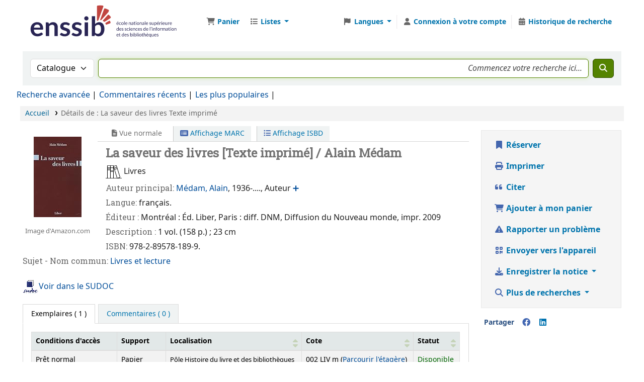

--- FILE ---
content_type: text/html; charset=UTF-8
request_url: https://cataloguebib.enssib.fr/bib/2588
body_size: 20990
content:














 





<!DOCTYPE html>
<!-- TEMPLATE FILE: opac-detail.tt -->









<html lang="fr-FR" class="no-js">
<head>

<title>Détails à propos de :  La  saveur des livres       &rsaquo; Bibliothèque de l'Enssib catalogue</title>
<link rel="canonical" href="https://cataloguebib.enssib.fr/bib/2588" />
<link type="text/css" href="/opac-tmpl/lib/emoji-picker/css/emoji_25.0501000.css" rel="stylesheet">

<link href="/opac-tmpl/lib/Chocolat/css/chocolat_25.0501000.css" rel="stylesheet" type="text/css">



<meta content="text/html ; charset=utf-8" http-equiv="Content-Type" />
<meta name="generator" content="Koha" />
<!-- leave this for stats -->
<meta name="viewport" content="width=device-width, initial-scale=1" />
<meta name="csrf-token" content="fbb60456099afdad450ec3bd67dc44e762707093,f12fdc9d01fcf5bfcbeece756437956f6fd8108d,1769106920" />


<link rel="shortcut icon" href="https://www.enssib.fr/sites/enssib.fr/files/ENSSIB-ShortLogo-RVB_0.png" type="image/x-icon" />
<link rel="apple-touch-icon" href="https://www.enssib.fr/sites/enssib.fr/files/ENSSIB-ShortLogo-RVB_0.png" type="image/x-icon" />

 
 
 


 <link type="text/css" rel="stylesheet" href="/opac-tmpl/bootstrap/css/opac_25.0501000.css">




 <link href="/opac-tmpl/bootstrap/css/print_25.0501000.css" rel="stylesheet" media="print" type="text/css">


 <!-- prettier-ignore-start -->
 <style>@import url('https://fonts.googleapis.com/css?family=Roboto');
@import url('https://fonts.googleapis.com/css?family=Roboto+Slab');

body {
  font-family: "Roboto", "Helvetica Neue", Helvetica, Arial, sans-serif; font-size: 100%;
}
h1, h2, h3, h4, h5, h6, .label, #tagcloud a {
  font-family: 'Roboto Slab',Bitter, Georgia, Serif;
}
body, #header-region {
  max-width: 1600px;
  margin : auto;
  font-size:16px;
  background: white;
  height: 90px;
}
#wrap {
  padding: -10px;
}
#logo {
  background: transparent url( "/www/enssib.svg" ) no-repeat scroll 0%;
  width: 300px;
  height: 70px;
  cursor: pointer;
}
#logo a {
  padding: 71 0 0 0;  
}
nav.navbar.navbar-expand {
}
.main {
  padding: 0;
  margin: 0;
  border: 0;
  box-shadow: none;
  border-radius: 0;
}
a.title {
  font-weight: bold;
}
#moresearches {
  padding: 0;
  margin: 0;
}
.container-fluid {
  padding: 5px;
}

#opacheader {
  background: white;
}
#opacheader h1 {
  font-size: 120%;
  text-transform: uppercase;
  margin-top: 20px;
}
#opacheader p {
  text-transform: uppercase;
  font-size: 90%;
  margin-top: 0;
}
#rssnews-container { display: none; }

.mastheadsearch {
  background:white;
  color:white;
  padding: 0px;
}
.breadcrumb {
  margin: 5px 0 5px 0;
}
#rssnews-container {
  margin-bottom: 10px;
}

#opacmainuserblock .row-fluid {
  padding-bottom: 10px;
}
#opacmainuserblock h1 {
  font-size: 110%;
  text-transform: uppercase;
  line-height: 100%;
  margin: 10px 0 10px 0;
}
#opacmainuserblock h2 {
  font-size: 90%;
  line-height: 100%;
  text-transform: uppercase;
  margin: 0px 0 0 0;
}
span.no-image {
display: none;
color : white;
}
.copyright {
  background-color: #696969;
}
.copyright ul li {
list-style-type: none;
display: inline;
}
.responsive-video {
  position: relative;
  padding-bottom: 56.25%;
  padding-top: 60px; overflow: hidden;
}
.responsive-video iframe,
.responsive-video object,
.responsive-video embed {
  position: absolute;
  top: 0;
  left: 0;
  width: 100%;
  height: 100%;
  padding-after: 20px;
}


#navigation, #OpacNavRight {
  margin-top: 10px;
  font-size: 90%;
}
#navigation h1, #OpacNavRight h1 {
  text-transform: uppercase;
  font-size: 90%;
}
#navigation ul, #OpacNavRight ul {
  margin: 0;
  padding-bottom: 20px;
  padding-left:0;
}
#navigation li, #OpacNavRight li {
  font-size: 90%;
  list-style-type: none;
}

#opaccredits {
  text-align: center;
  font-size: 80%;
  margin: 30px 0 0 0;
}
#opaccredits p {
  margin: 0 0 4px 0;
}

.newsbody, .newsfooter {
  background: white;
  margin: 0;
}
.newsfooter {
  font-size: 80%;
}
a:visited {
  color: #004d99;
}
a {
  color: #004d99;
}

@media only screen and (min-width : 1000px) {
  #maincontent .span2 { width: 25%; }
  #maincontent .span10 { width: 71%; }
}
#search-facets h4 a {
  background-color:  rgb(68,77,94);
  font-weight: bold;
  color: white;
}
#search-facets h5, #facet-holding-libraries, #facet-home-libraries  {
  color: rgb(157,77,70);
  margin: 0;
  padding-left: 7px;
  text-transform: uppercase;
  font-size: 90%;
}
#search-facets a {
  color: rgb(104,104,104);
  text-decoration:none;
}
.menu-collapse ul {
  margin: 2px;
}
.menu-collapse li {
  margin: 0;
  padding: 0;
}

.pagination a {
  color: rgb(157,77,70);
}
.l_Results {
    background-color: rgb(195,175,145);
}
.searchresults {
  padding: 0;
}
.searchresults h5 {
  margin-top: 0;
}
.results_summary {
 font-size: 100%;
 padding-bottom: 4px;
}
.sudoc_link {
  margin-top: 20px;
  margin-bottom: 15px;
}
.result_summary a {
  font-size: 110%;
  color: #004d99;
}
.results_summary .label {
  font-size: 100%;
}
.results_summary.title a {
  font-weight: bold;
  display: inline-block;
}
.sugg-lnk {
  padding-left: 20px;
}
.sugg-lnk h4 {
  font-size: 100%;
  background: rgb(104,104,104);
  color: white;
  text-shadow: 0px 0px 1px white;
  margin: 0;
  padding: 5px;
}
.sugg-lnk ul {
  list-style: none;
  padding: 0;
  margin: 0;
}

#item_holds, .holds_count {
  display: none;
}

#i18nMenu li a {
  color:white;
}
.newsheader {
    background-color: #F2F2EF;
}
h4.newsheader {
  font-size: 15px;
}
.newscontainer {border:none;}

.newsitem {
    background-color: #f9f9f8;
    box-shadow: 0 0 2px #555;
    margin-bottom: 20px;
}
.navbar-text {
  color: rgb(196,175,145);
}

.bloc1, .bloc2 {
  background-color: rgb(196,175,145);
  color: white;
  font-size: 175%;
  font-weight: bold;
  padding: 20px;
  line-height: 100%;
}
.bloc2 {
  background-color: rgb(157,77,70);
  margin-bottom: 20px;
}
.bloc1 a, .bloc2 a {
  color: white;
  text-decoration: none;
  text-shadow: 1px 1px 4px #555;
}
#advsearch-itemtypes img {
  padding-top:5px;
  padding-left: 5px;
}
.no-image {
  display: none;
}

#titre-accueil {
  text-align: center;
  margin-bottom: 36px;
}
#titre-accueil h1 {
  font-size: 36px;
  text-transform: none;
  margin-bottom: 12px;
}

.online_resources .label {
  font-size: 110%;
  color: orange;
  font-weight: bold;
}


#tagcloud {
  text-align: center;
}
#tagcloud a {
  font-family: 'Roboto Slab',Bitter, Georgia, Serif;
  font-weight: bold;
}
.tagcloud0 { font-size: 10px; }
.tagcloud1 { font-size: 11px; }
.tagcloud2 { font-size: 12px; }
.tagcloud3 { font-size: 13px; }
.tagcloud4 { font-size: 14px; }
.tagcloud5 { font-size: 15px; }
.tagcloud6 { font-size: 16px; }
.tagcloud7 { font-size: 17px; }
.tagcloud8 { font-size: 18px; }
.tagcloud9 { font-size: 19px; }
.tagcloud10 { font-size: 20px; }
.tagcloud11 { font-size: 21px; }
.tagcloud12 { font-size: 22px; }
.tagcloud13 { font-size: 23px; }
.tagcloud14 { font-size: 24px; }
.tagcloud15 { font-size: 25px; }
.tagcloud16 { font-size: 26px; }
.tagcloud17 { font-size: 27px; }
.tagcloud18 { font-size: 28px; }
.tagcloud19 { font-size: 29px; }
.tagcloud20 { font-size: 30px; }
.tagcloud21 { font-size: 31px; }
.tagcloud22 { font-size: 32px; }
.tagcloud23 { font-size: 33px; }
.tagcloud24 { font-size: 34px; }
.tagcloud0 a,  .tagcloud1 a,  .tagcloud2 a,  .tagcloud3 a,  .tagcloud4 a  { color: #220000; }
.tagcloud5 a,  .tagcloud6 a,  .tagcloud7 a,  .tagcloud8 a,  .tagcloud9 a  { color: #003300; }
.tagcloud10 a, .tagcloud11 a, .tagcloud12 a, .tagcloud13 a, .tagcloud14 a { color: #993300; }
.tagcloud15 a, .tagcloud16 a, .tagcloud17 a, .tagcloud18 a, .tagcloud19 a { color: #770000; }
.tagcloud20 a, .tagcloud21 a, .tagcloud22 a, .tagcloud23 a, .tagcloud24 a  { color: #002244; }


 .flipster__item__content {
   max-height: 300px;
   max-width: 300px;
   overflow: hidden;
}

.shelvingloc {
  font-size: 90%;
  font-style: normal;
}
.Pôle-Histoire-du-livre-et-des-bibliothèques {
  background-color: #ffff33;
}
#advsearch-loc label {
  font-size: 90%;
}
#login {
  display: none;
}

.enssib-loc {
  height: 25px;
  width: 25px;
  background-color: white;
  border-radius: 50%;
  border: 1px solid grey;
  display: inline-block;
  position: relative;
  top: 5px;
  left: 5px;
}
#enssib-loc-12 {
  background-color: #ffff33;
}
#enssib-loc-13 {
  background-color: #3333cc;
}
#enssib-loc-14 {
  background-color: orange;
}
#enssib-loc-15 {
  background-color: #99cc33;
}
#enssib-loc-16 {
  background-color: #990000;
}
#enssib-loc-17 {
  background-color: white;
}


</style>
 <!-- prettier-ignore-end -->




 <link href="https://cataloguebib.enssib.fr/cgi-bin/koha/opac-search.pl?format=opensearchdescription" rel="search" title="Rechercher Bibliothèque de l'Enssib" type="application/opensearchdescription+xml" />
 <link rel="unapi-server" type="application/xml" title="unAPI" href="https://cataloguebib.enssib.fr/cgi-bin/koha/unapi" />


<script>
    var Koha = {};
    function _(s) { return s } // dummy function for gettext
    const is_logged_in = false
</script>

 <script src="/opac-tmpl/bootstrap/fr-FR/js/locale_data_25.0501000.js"></script>

<script src="/opac-tmpl/bootstrap/js/Gettext_25.0501000.js"></script>
<script src="/opac-tmpl/bootstrap/js/i18n_25.0501000.js"></script>

<link rel="stylesheet" href="/opac-tmpl/lib/fontawesome/css/fontawesome.min_25.0501000.css" type="text/css">
<link type="text/css" rel="stylesheet" href="/opac-tmpl/lib/fontawesome/css/brands.min_25.0501000.css">
<link type="text/css" href="/opac-tmpl/lib/fontawesome/css/solid.min_25.0501000.css" rel="stylesheet">






























































































</head>





 


 




 

<body ID="opac-detail" class="branch-default scrollto" >


































































































































<button id="scrolltocontent">Aller au contenu principal</button>
<!-- prettier-ignore-start -->
<!-- closed in opac-bottom.inc -->
<div id="wrapper">
<!-- prettier-ignore-end -->
<header id="header-region" class="noprint">
 <nav class="navbar navbar-expand">
 <div id="logo">
 <a class="navbar-brand" href="/cgi-bin/koha/opac-main.pl">
  Bibliothèque de l'Enssib </a>
 </div>
 
 
 <div id="cartDetails" class="cart-message">Votre panier est vide.</div>
 
 <ul id="cart-list-nav" class="navbar-nav">
 
 <li class="nav-item js-show">
 <a aria-label="Panier" class="nav-link" href="#" id="cartmenulink" role="button" title="Sélectionnez les exemplaires qui vous intéressent">
 <i id="carticon" class="fa fa-shopping-cart fa-fw fa-icon-black" aria-hidden="true"></i> <span class="cartlabel">Panier</span> <span id="basketcount"></span>
 </a>
 </li>
 
 <li class="divider-vertical"></li>
 
 
 <li class="nav-item dropdown">
 <a aria-expanded="false" aria-haspopup="true" aria-label="Affiche un menu déroulant avec la liste des informations détaillées" class="nav-link dropdown-toggle" data-bs-toggle="dropdown" href="/cgi-bin/koha/opac-shelves.pl" id="listsmenu" role="button" title="Afficher les listes"><i class="fa fa-list fa-fw fa-icon-black" aria-hidden="true"></i> <span class="listslabel">Listes</span>
 </a>
 <div aria-labelledby="listsmenu" role="menu" class="dropdown-menu">
 
 <a class="dropdown-item" href="/cgi-bin/koha/opac-shelves.pl?op=list&amp;public=1" tabindex="0" role="menuitem"><strong>Listes publiques</strong></a>
 
 
 <a class="dropdown-item" href="/cgi-bin/koha/opac-shelves.pl?op=view&amp;shelfnumber=1286&amp;sortfield=publicationyear" tabindex="0" role="menuitem"
                                            ># Histoire publique / Public History</a
                                        >
 
 
 
 <a class="dropdown-item" href="/cgi-bin/koha/opac-shelves.pl?op=view&amp;shelfnumber=770&amp;sortfield=dateadded" tabindex="0" role="menuitem"
                                            >Carrousel</a
                                        >
 
 
 
 <a class="dropdown-item" href="/cgi-bin/koha/opac-shelves.pl?op=view&amp;shelfnumber=885&amp;sortfield=title" tabindex="0" role="menuitem"
                                            >Biblio de la semaine</a
                                        >
 
 
 
 <a class="dropdown-item" href="/cgi-bin/koha/opac-shelves.pl?op=view&amp;shelfnumber=627&amp;sortfield=title" tabindex="0" role="menuitem"
                                            >  # Grande Guerre</a
                                        >
 
 
 
 <a class="dropdown-item" href="/cgi-bin/koha/opac-shelves.pl?op=view&amp;shelfnumber=1352&amp;sortfield=title" tabindex="0" role="menuitem"
                                            >Mémoire : le théâtre antique illustré à la Renaissance</a
                                        >
 
 
 
 <a class="dropdown-item" href="/cgi-bin/koha/opac-shelves.pl?op=view&amp;shelfnumber=374&amp;sortfield=title" tabindex="0" role="menuitem"
                                            ># Administration et Management</a
                                        >
 
 
 
 <a class="dropdown-item" href="/cgi-bin/koha/opac-shelves.pl?op=view&amp;shelfnumber=1171&amp;sortfield=title" tabindex="0" role="menuitem"
                                            ># Lanceur d'alerte</a
                                        >
 
 
 
 <a class="dropdown-item" href="/cgi-bin/koha/opac-shelves.pl?op=view&amp;shelfnumber=376&amp;sortfield=title" tabindex="0" role="menuitem"
                                            ># Technique documentaire</a
                                        >
 
 
 
 <a class="dropdown-item" href="/cgi-bin/koha/opac-shelves.pl?op=view&amp;shelfnumber=1321&amp;sortfield=title" tabindex="0" role="menuitem"
                                            >mémoire</a
                                        >
 
 
 
 <a class="dropdown-item" href="/cgi-bin/koha/opac-shelves.pl?op=view&amp;shelfnumber=403&amp;sortfield=title" tabindex="0" role="menuitem"
                                            ># Les Métiers des bibliothèques</a
                                        >
 
 
 
 <a class="dropdown-item listmenulink" href="/cgi-bin/koha/opac-shelves.pl?op=list&amp;public=1" tabindex="0" role="menuitem">Tout voir</a>
 
 
 
 <div class="dropdown-divider"></div>
 
 
 <a class="dropdown-item" href="/cgi-bin/koha/opac-shelves.pl?op=list&amp;public=0" tabindex="0" role="menuitem"><strong>Mes listes</strong></a>
 
 <a class="dropdown-item" href="/cgi-bin/koha/opac-shelves.pl?op=add_form" tabindex="0" role="menuitem">Connectez-vous pour créer vos listes personnelles</a>
 
 
 </div>
 <!-- / .dropdown-menu -->
 </li>
 <!-- / .nav-item.dropdown -->
 
 
 
 </ul>
 <!-- / .navbar-nav -->
 
 
 
 
 
 <div id="header_langmenu">
 <ul class="navbar-nav">
 
 
 
 <li class="nav-item dropdown">
 <a aria-expanded="false" aria-haspopup="true" class="nav-link dropdown-toggle" data-bs-toggle="dropdown" href="#" id="langmenu" role="button" title="Changer de langue"><i class="fa fa-flag fa-fw fa-icon-header" aria-hidden="true"></i> <span class="langlabel">Langues</span> <b class="caret"></b
            ></a>
 
 
 
 <div aria-labelledby="langmenu" role="menu" class="dropdown-menu dropdown-menu-end">
 
 
 
 
 
 <a class="dropdown-item" href="/cgi-bin/koha/opac-changelanguage.pl?language=en" tabindex="-1" role="menuitem">
 
 English
 
 </a>
 
 
 
 
 
 
 
 
 
 <a class="dropdown-item menu-inactive" href="#" tabindex="-1" role="menuitem">
 
 Français
 &nbsp;<i class="fa fa-check" aria-hidden="true"></i>
 </a>
 
 
 
 
 
 </div>
 <!-- /# .dropdown-menu -->
 </li>
 <!-- / .dropdown -->
 <li class="divider-vertical" aria-hidden="false"></li>
 </ul>
 <!-- /.navbar-nav -->
</div>
<!-- /#header_langmenu -->

 
 <ul id="members" class="navbar-nav">
 <li class="nav-item dropdown dropdown-menu-end">
 
 
 
 
 <a aria-label="Connexion à votre compte" class="nav-link login-link" href="/cgi-bin/koha/opac-user.pl"><i class="fa fa-user fa-icon-black fa-fw" aria-hidden="true"></i> <span class="userlabel">Connexion à votre compte</span></a
                                >
 
 
 

 
 </li>
 <!-- Cookie consent button for non logged-in users -->
 
 <li style="display:none" id="cookieConsentDivider" class="divider-vertical" aria-hidden="true"></li>
 <li style="display:none" id="cookieConsentLi" class="nav-item" aria-hidden="true">
 <a class="nav-link" href="#" id="cookieConsentButton" name="Your cookies" role="button" title="Voir et modifier les cookies auxquels vous avez consenti">
 <i class="fa fa-cookie-bite fa-fw fa-icon-black" aria-hidden="true"></i>
 <span class="cookieconsentlabel">Vos cookies</span>
 </a>
 </li>
 
 
 
 <li class="divider-vertical"></li>
 <li class="nav-item search_history">
 <a class="nav-link" href="/cgi-bin/koha/opac-search-history.pl" title="Voir mon historique de recherche">
 <i class="fa fa-calendar-days fa-fw fa-icon-black" aria-hidden="true"></i>
 <span class="search_history_label">Historique de recherche</span>
 </a>
 </li>
 
 
 </ul>
 
 </nav>
 <!-- /navbar -->

 
</header>
<!-- / header-region -->


 <div class="container-fluid">
 
 <div class="row">
 <div class="col">
 <div id="opac-main-search" class="mastheadsearch">
 
 <form name="searchform" method="get" action="/cgi-bin/koha/opac-search.pl" id="searchform">
 <div class="row gx-2">
 <div class="col-sm-auto order-2 order-sm-2">
 <label for="masthead_search" class="visually-hidden">Recherche dans le catalogue par :</label>
 <select name="idx" id="masthead_search" class="form-select">
 
 <option value="" data-placeholder="Recherche dans le catalogue par mot-clé">Catalogue</option>
 
 
 <option value="ti" data-placeholder="Recherche dans le catalogue par titre">Titre</option>
 
 
 <option value="au" data-placeholder="Recherche dans le catalogue par auteur">Auteur</option>
 
 
 <option value="su" data-placeholder="Recherche dans le catalogue par sujet">Sujet</option>
 
 
 <option value="nb" data-placeholder="Recherche dans le catalogue par ISBN">ISBN</option>
 
 
 <option value="ns" data-placeholder="Recherche dans le catalogue par ISSN">ISSN</option>
 
 
 <option value="se" data-placeholder="Recherche dans le catalogue par collection">Collection</option>
 
 
 
 <option value="callnum" data-placeholder="Recherche dans le catalogue par cote">Cote</option>
 
 
 </select>
 </div>
 <!-- /.col-sm-auto -->

 <div class="col order-4 order-sm-3">
 
 <label for="translControl1" class="visually-hidden">Recherche dans le catalogue par mot-clé</label>
 <input class="transl1 form-control" id="translControl1" name="q" placeholder="Recherche dans le catalogue par mot-clé" type="text" value="" /><span id="translControl"></span>
 
 </div>
 <!-- /.col -->

 
 
 
 
 

 <div class="order-5 col-sm-auto">
 <button aria-label="Recherche" class="btn btn-primary" id="searchsubmit" title="Recherche" type="submit">
 <i class="fa fa-search" aria-hidden="true"></i>
 </button>
 </div>
 </div>
 <!-- /.form-row -->
 <input type="hidden" name="weight_search" value="1" />
 </form>
  </div
                    ><!-- /#opac-main-search -->
 </div>
 <!-- /.col -->
 </div>
 <!-- /.row -->
 

 <div class="row">
 <ul class="nav" id="moresearches">
 <li class="nav-item">
 <a href="/cgi-bin/koha/opac-search.pl">Recherche avancée</a>
 </li>
 
 
 
 
 <li class="nav-item">
 <a href="/cgi-bin/koha/opac-showreviews.pl">Commentaires récents</a>
 </li>
 
 
 
 
 <li class="nav-item">
 <a href="/cgi-bin/koha/opac-topissues.pl">Les plus populaires</a>
 </li>
 
 
 
 
 <li class="nav-item">
 <a id="library_page" href="/cgi-bin/koha/opac-library.pl">
 
 <span>Contact</span>
 
 </a>
 </li>
 
 
 

 </ul>
 <!-- /.nav#moresearches -->
 </div>
 <!-- /.row -->
 </div>
 <!-- /.container-fluid -->



 <!-- Login form hidden by default, used for modal window -->
 <div id="loginModal" class="modal" tabindex="-1" role="dialog" aria-labelledby="modalLoginLabel" aria-hidden="true">
 <div class="modal-dialog">
 <div class="modal-content">
 <div class="modal-header">
 <h1 class="modal-title" id="modalLoginLabel">Connexion à votre compte</h1>
 <button aria-label="Fermer" class="btn-close" data-bs-dismiss="modal" type="button"></button>
 </div>
 <form action="/cgi-bin/koha/opac-user.pl" method="post" name="auth" id="modalAuth">
 <input type="hidden" name="csrf_token" value="fbb60456099afdad450ec3bd67dc44e762707093,f12fdc9d01fcf5bfcbeece756437956f6fd8108d,1769106920" />

 <input type="hidden" name="has-search-query" id="has-search-query" value="" />
 <div class="modal-body">
 
 
 
 
 
 <input type="hidden" name="koha_login_context" value="opac" />
 <fieldset class="brief">
 <div class="local-login">
 
 <label for="muserid">Numéro de carte ou nom d'utilisateur:</label>
<input type="text" id="muserid" name="login_userid" autocomplete="off" /> <label for="mpassword">Mot de passe&nbsp;:</label
                                    ><input type="password" id="mpassword" name="login_password" autocomplete="off" />
 <fieldset class="action">
 <input type="hidden" name="op" value="cud-login" />
 <input class="btn btn-primary" type="submit" value="Connexion" />
 </fieldset>
 </div>
 
 <div id="nologininstructions-modal" class="nologininstructions"> 
 
 <div id="OpacLoginInstructions">
 
 <div class="default_item">
 
 <div class="default_body"> </div>
 </div>
 
 </div>
 
 </div>
 
 
 
 </fieldset>
 
 </div>
 </form>
 <!-- /#auth -->
 </div>
 <!-- /.modal-content -->
 </div>
 <!-- /.modal-dialog -->
 </div>
 <!-- /#modalAuth -->





<main class="main">
 
 <nav aria-label="Fil d'Ariane" class="breadcrumbs" id="breadcrumbs">
 <ol class="breadcrumb">
 
 
 
 
 <li class="breadcrumb-item"> 
 <a href="/cgi-bin/koha/opac-main.pl" title="Accueil">Accueil</a>
  </li>
 

 <li class="breadcrumb-item active">
 <a href="#" aria-current="page"> 
 <span>Détails de : </span> <span class="biblio-title">La  saveur des livres</span> <span class="biblio-medium">Texte imprimé</span>
  </a>
 </li>
 
 </ol>
 </nav>


 <div class="container-fluid">
 <div class="row">
 <div class="col-lg-9">
 <div id="catalogue_detail_biblio" class="maincontent" data-biblionumber="2588">
 <div class="bookcover">
 <div id="biblio-cover-slider" class="cover-slider cover-slides" data-isbn="2895781893">
 

 
 <div class="cover-image" id="amazon-bookcoverimg">
 <a href="https://images-na.ssl-images-amazon.com/images/P/2895781893.01.LZZZZZZZ.jpg" title="Image de couverture Amazon">
 <img alt="Image de couverture Amazon" data-link="http://www.amazon.fr/gp/reader/2895781893#reader-link" src="https://images-na.ssl-images-amazon.com/images/P/2895781893.01.MZZZZZZZ.jpg" />
 </a>
 <div class="hint">Image d'Amazon.com</div>
 </div>
 

 

 

 

 

 
 

 
 </div>
 <!-- /.cover-slider --> </div
                    ><!-- / .bookcover -->

 <abbr class="unapi-id" title="koha:biblionumber:2588"><!-- unAPI --></abbr>
 
 <span class="Z3988" title="ctx_ver=Z39.88-2004&amp;amp;rft_val_fmt=info%3Aofi%2Ffmt%3Akev%3Amtx%3Abook&amp;amp;rft.genre=book&amp;amp;rft.btitle=La%20%20saveur%20des%20livres&amp;amp;rft.isbn=978-2-89578-189-9&amp;amp;rft.aulast=M%C3%A9dam&amp;amp;rft.aufirst=Alain&amp;amp;rft.au=Alain%20M%C3%A9dam&amp;amp;rft.pub=%C3%89d.%20Liber&amp;amp;rft.date=2009"></span>
 

 <div id="views">
 <span class="view current-view"
                            ><span id="Normalview"><i class="fa-solid fa-file-lines" aria-hidden="true"></i> Vue normale</span></span
                        >
 <span class="view">
 <a id="MARCview" class="btn btn-link" href="/cgi-bin/koha/opac-MARCdetail.pl?biblionumber=2588"><i class="fa-solid fa-rectangle-list" aria-hidden="true"></i> Affichage MARC</a>
 </span>
 
 <span class="view"
                                ><a id="ISBDview" class="btn btn-link" href="/cgi-bin/koha/opac-ISBDdetail.pl?biblionumber=2588"><i class="fa fa-list-ul" aria-hidden="true"></i> Affichage ISBD</a></span
                            >
 
 </div>

 

<h1 class="title">La  saveur des livres [Texte imprimé] / Alain Médam</h1><span class="results_summary support"><span class="label"></span><img src="/www/itemtypeimg/enssib/support2.png"> Livres</span><span class="results_summary author main_author"><span class="label">Auteur principal: </span><span class="value"><a href="/cgi-bin/koha/opac-search.pl?q=an:027021017">Médam, Alain</a>, 1936-...., Auteur<span class="idref-link" ppn="027021017"></span></span></span><span class="results_summary language"><span class="label">Langue: </span>français.</span><span class="results_summary publication"><span class="label">Éditeur : </span><span>Montréal : Éd. Liber, Paris : diff. DNM, Diffusion du Nouveau monde, impr. 2009</span></span><span class="results_summary description"><span class="label">Description : </span>1 vol. (158 p.) ;
 23 cm</span><span class="results_summary isbn"><span class="label">ISBN: </span><span property="isbn">978-2-89578-189-9.</span></span><span class="results_summary subjects "><span class="label">Sujet - Nom commun: </span><span class="value"><a href="/cgi-bin/koha/opac-search.pl?q=an:02723715X">Livres et lecture </a></span></span><span class="results_summary sudoc_link"><span class="label"><img src="/www/sudoc.gif"></span><a target="_blank" href="https://www.sudoc.fr/13999114X">Voir dans le SUDOC</a></span>




 

 

 

 

 

 

 
 



 

 

 

 
 </div>
 <!-- / #catalogue_detail_biblio -->

 
 
 <div id="bibliodescriptions" class="toptabs"> 
 
 <ul class="nav nav-tabs" role="tablist">
 
 
 <li class="nav-item" role="presentation">
 
 
 
 
 
 
 
 <a
            href="#holdings_panel"
            class="nav-link"
            id="holdings-tab"
            data-bs-toggle="tab"
            data-bs-target="#holdings_panel"
            data-tabname="holdings"
            aria-controls="holdings_panel"
            role="tab"
            aria-selected="false"
        >
 
 
 
 
 
 <span>Exemplaires</span>
 
 
 
  ( 1 )
 
 </a>
 </li>


 

 

 

 

 

 

 

 
 
 <li class="nav-item" role="presentation">
 
 
 
 
 
 
 
 <a
            href="#comments_panel"
            class="nav-link"
            id="comments-tab"
            data-bs-toggle="tab"
            data-bs-target="#comments_panel"
            data-tabname="comments"
            aria-controls="comments_panel"
            role="tab"
            aria-selected="false"
        >
 
 <span>Commentaires ( 0 )</span>
 
 </a>
 </li>

 

 

 

 

 

 

 
 
 </ul>


 
 <div class="tab-content" > 
 

 
 
 <div role="tabpanel" class="tab-pane" id="holdings_panel" aria-labelledby="holdings-tab"> 
 
 
 <table class="table table-bordered table-striped" id="holdingst">
 <caption class="sr-only">Exemplaires</caption>
 <thead>
 <tr>
 
 
 <th id="item_itemtype" data-colname="item_itemtype" class="itype">Type de document</th>
 
 
 <th id="item_current_location" data-colname="item_current_location" class="item_location">Site actuel</th>
 
 
 
 <th id="item_ccode" data-colname="item_ccode" class="collection">Collection</th>
 
 
 <th id="item_shelving_location" data-colname="item_shelving_location" class="shelving_location">Localisation</th>
 
 
 <th id="item_callnumber" data-colname="item_callnumber" class="call_no">Cote</th>
 
 
 
 
 
 <th id="item_status" data-colname="item_status" class="status">Statut</th>
 
 
 
 <th id="item_barcode" data-colname="item_barcode" class="barcode">Code à barres</th>
 
 
 
 <th></th>
 </tr>
 </thead>
 <tbody>
 
 <tr vocab="http://schema.org/" typeof="Offer">
 

 
 <td class="itype">
 
 
 
 <span class="itypetext">Prêt normal</span>
 </td>
 
 
 
 
 
 <td class="location" property="seller" data-order="Enssib">
 <link property="itemOffered" href="#record" />
 <link property="businessFunction" href="http://purl.org/goodrelations/v1#LeaseOut" />

 
 <span>Enssib</span>
 

 
 </td>
 

 

 
 <td class="collection">Papier</td>
 

 
 <td class="shelving_location"><span class="shelvingloc">Pôle Histoire du livre et des bibliothèques</span></td>
 

 
 <td class="call_no" property="sku">
 
 002 LIV m
 
 
 (<a aria-label="Parcourir l'étagère pour les exemplaires proches de La  saveur des livres" href="/cgi-bin/koha/opac-detail.pl?biblionumber=2588&shelfbrowse_itemnumber=3111#holdings">Parcourir l'étagère<span class="sr-only">(Ouvrir ci-dessous)</span></a
                                        >)
 
 
 
 </td>
 

 

 
 
 
 <td class="status">













 
 <link property="availability" href="http://schema.org/InStock" />
 


























 <span class="item-status available">Disponible </span>

</td>
 
 

 
 <td class="barcode" property="serialNumber">836650C</td>
 

 

 
 <td></td>
 </tr>
 
 </tbody>
 </table>

 
 
 
 <div id="bib_holds">
 
 <span>Total des réservations : 0</span>
 
 
 </div>
 
 
 
 

 
 

  </div>
 


 

 

 

 

 

 

 

 
 
 
 <div role="tabpanel" class="tab-pane" id="comments_panel" aria-labelledby="comments-tab"> 
 <div id="newcomment"></div>
 
 <p>Il n'y a pas de commentaire pour ce titre.</p>
 

 
 <div id="addcomment">
 <a class="login-link loginModal-trigger" role="button" data-bs-toggle="modal" data-return="true" data-tab="comment" href="/cgi-bin/koha/opac-user.pl">Connexion à votre compte</a> pour proposer un commentaire. </div>
 
  </div>
 

 

 

 

 

 

 
  </div>

  </div>
 


 
 </div>
 <!-- /.col-lg-10 -->

 <div class="col-lg-3">
 <div id="ulactioncontainer">
 

 


<!-- Add cite modal -->
<div class="modal" id="citeModal" tabindex="-1" role="dialog" aria-labelledby="citeLabel" aria-hidden="true">
 <div class="modal-dialog modal-lg">
 <div class="modal-content">
 <div class="modal-header">
 <h1 class="modal-title" id="citeModalLabel">La  saveur des livres</h1>
 <button aria-label="Fermer" class="btn-close" data-bs-dismiss="modal" type="button"></button>
 </div>
 <div class="modal-body">
 
 <h2>APA</h2>
 <p>Médam A., . (2009). La saveur des livres. Montréal: Éd. Liber.</p>
 
 <h2>Chicago</h2>
 <p>Médam Alain, . 2009. La saveur des livres. Montréal: Éd. Liber.</p>
 
 <h2>Harvard</h2>
 <p>Médam A., . (2009). La saveur des livres. Montréal: Éd. Liber.</p>
 
 <h2>MLA</h2>
 <p>Médam Alain, . La saveur des livres. Montréal: Éd. Liber. 2009.</p>
 
 </div>
 <div class="modal-footer">
 <button type="button" class="btn btn-default" data-bs-dismiss="modal">Fermer</button>
 </div>
 </div>
 </div>
</div>


<ul id="action">
 
 
 
 <li
                    ><a class="reserve btn btn-link btn-lg" href="/cgi-bin/koha/opac-reserve.pl?biblionumber=2588"><i class="fa fa-fw fa-bookmark" aria-hidden="true"></i> Réserver</a></li
                >
 
 
 

 

 <li
        ><a class="print-large btn btn-link btn-lg" href="#"><i class="fa fa-fw fa-print" aria-hidden="true"></i> Imprimer</a></li
    >
 <li
        ><a class="cite btn btn-link btn-lg" href="#" id="cite" data-bs-toggle="modal" data-bs-target="#citeModal"><i class="fa fa-fw fa-quote-left" aria-hidden="true"></i> Citer</a></li
    >

 
 
 

 
 
 

 
 
 <li
                ><a data-biblionumber="2588" class="addtocart cart2588 addrecord btn btn-link btn-lg" href="#"
                    ><i class="fa fa-fw fa-shopping-cart" aria-hidden="true"></i> Ajouter à mon panier</a
                >
 <a style="display:none;" data-biblionumber="2588" class="cartRemove cartR2588" href="#">(Supprimer)</a></li
            >
 
 

 

 
 <li
            ><a class="report_a_concern btn btn-link btn-lg" href="#" data-bs-toggle="modal" data-bs-target="#addConcernModal"><i class="fa fa-fw fa-warning" aria-hidden="true"></i> Rapporter un problème</a></li
        >
 

 

 
 <li>
 <a class="show_qrcode btn btn-link btn-lg" href="#"><i class="fa fa-fw fa-qrcode" aria-hidden="true"></i> Envoyer vers l'appareil</a>
 <div id="qrcode" class="d-none"></div>
 </li>
 

 
 
 <li>
 <div id="export">
 <div class="dropdown">
 <a id="format" class="btn btn-link btn-lg dropdown-toggle" data-bs-toggle="dropdown" href="#"><i class="fa fa-fw fa-download" aria-hidden="true"></i> Enregistrer la notice <b class="caret"></b></a>
 <div class="dropdown-menu dropdown-menu-end" aria-labelledby="format">
 
 
 <a class="dropdown-item" href="/cgi-bin/koha/opac-export.pl?op=export&amp;bib=2588&amp;format=bibtex">
 
 <span>BIBTEX</span>
 
 </a>
 
 
 
 <a class="dropdown-item" href="#" data-bs-toggle="modal" data-bs-target="#exportModal_">Dublin Core</a>
 
 
 
 <a class="dropdown-item" href="/cgi-bin/koha/opac-export.pl?op=export&amp;bib=2588&amp;format=marcxml">
 
 <span>MARCXML</span>
 
 </a>
 
 
 
 <a class="dropdown-item" href="/cgi-bin/koha/opac-export.pl?op=export&amp;bib=2588&amp;format=ris">
 
 <span>RIS</span>
 
 </a>
 
 
 </div>
 <!-- /.dropdown-menu -->
 </div>
 <!-- /.dropdown -->
 </div>
 <!-- /#export -->
 </li>
 

 
 <li>
 <div id="moresearches_menu">
 <div class="dropdown">
 <a id="furthersearches" class="btn btn-link btn-lg dropdown-toggle" data-bs-toggle="dropdown" href="#" role="button" aria-haspopup="true" aria-expanded="false">
 <i class="fa fa-fw fa-search" aria-hidden="true"></i> Plus de recherches </a>
 <div class="dropdown-menu dropdown-menu-end" aria-labelledby="furthersearches">
 <div class="dropdown-header">Chercher ce titre dans&nbsp;:</div>
 <a  href=" http://www.sudoc.abes.fr/cbs/DB=2.1/?COOKIE=U10178,Klecteurweb,D2.1,Ec824c889-121,I250,B341720009+,SY,QDEF,A%5C9008+1,,J,H2-26,,29,,34,,39,,44,,49-50,,53-78,,80-87,NLECTEUR+PSI,R134.214.201.98,FN " target="_blank">Sudoc</a>
<a href=" https://catalogue.bnf.fr/recherche-avancee.do?pageRech=rav" target="_blank">Catalogue de la BnF</a>
<a href=" https://catalogue.bm-lyon.fr " target="_blank">Catalogue de la Bibliothèque municipale de Lyon</a>

 </div>
 </div>
 </div>
 </li>
 
</ul>

<!-- Dublin Core Modal Form -->
<div class="modal" id="exportModal_" tabindex="-1" role="dialog" aria-labelledby="exportModalLabel" aria-hidden="true">
 <div class="modal-dialog">
 <div class="modal-content">
 <div class="modal-header">
 <h1 class="modal-title" id="exportModalLabel">Export à Dublin Core...</h1>
 <button aria-label="Fermer" class="btn-close" data-bs-dismiss="modal" type="button"></button>
 </div>
 <form method="post" action="/cgi-bin/koha/opac-export.pl">
 <input type="hidden" name="csrf_token" value="fbb60456099afdad450ec3bd67dc44e762707093,f12fdc9d01fcf5bfcbeece756437956f6fd8108d,1769106920" />

 <div class="modal-body">
 <fieldset id="dc_fieldset">
 <div class="form-check">
 <input class="form-check-input" id="input-simple" type="radio" name="format" value="rdfdc" />
 <label class="form-check-label label_dc" for="input-simple">DC-RDF simple</label>
 </div>

 <div class="form-check">
 <input class="form-check-input" id="input-oai" type="radio" name="format" value="oaidc" checked />
 <label class="form-check-label label_dc" for="input-oai">OAI-DC</label>
 </div>

 <div class="form-check">
 <input class="form-check-input" id="input-srw" type="radio" name="format" value="srwdc" />
 <label class="form-check-label label_dc" for="input-srw">SRW-DC</label>
 </div>
 </fieldset>
 <input type="hidden" name="op" value="cud-export" />
 <input type="hidden" name="bib" value="2588" />
 </div>
 <div class="modal-footer">
 <button type="submit" class="btn btn-primary">Exporter</button>
 <button type="button" class="btn btn-default" data-bs-dismiss="modal">Annuler</button>
 </div>
 </form>
 </div>
 <!-- /.modal-content -->
 </div>
 <!-- /.modal-dialog -->
</div>
<!-- /.modal -->


 

 

 
 <div id="social_networks" class="clearfix">
 <span>Partager</span>
 
 
  <div
                                        ><a href="https://www.facebook.com/sharer.php?u=https://cataloguebib.enssib.fr/cgi-bin/koha/opac-detail.pl?biblionumber=2588&t=La%20%20saveur%20des%20livres" id="facebook" title="Partager sur Facebook"><i class="fa-brands fa-facebook" aria-hidden="true"></i></a
                                    ></div>
  
  <div
                                        ><a href="https://www.linkedin.com/shareArticle?mini=true&url=https://cataloguebib.enssib.fr/cgi-bin/koha/opac-detail.pl?biblionumber=2588&title=La%20%20saveur%20des%20livres" id="linkedin" title="Partager sur LinkedIn"><i class="fab fa-linkedin" aria-hidden="true"></i></a
                                    ></div>
  
  
 </div>
 <!-- /#social_networks -->
 
 </div>
 <!-- / .ulactioncontainer -->
 </div>
 <!-- / .col-lg-3 -->
 </div>
 <!-- / .row -->
 <div class="row">
 

 

 
 </div>
 <!-- / .row -->
 </div>
 <!-- / .container-fluid -->
</main>
<!-- / .main -->



<!-- Library Info Modal -->
<div class="modal" id="libraryInfoModal" tabindex="-1" aria-labelledby="libraryInfoModalLabel" aria-hidden="true">
 <div class="modal-dialog">
 <div class="modal-content">
 <div class="modal-header">
 <h1 class="modal-title" id="libraryInfoModalLabel"></h1>
 <button aria-label="Fermer" class="btn-close" data-bs-dismiss="modal" type="button"></button>
 </div>
 <div class="modal-body">
 <div id="libraryInfo"></div>
 </div>
 <div class="modal-footer">
 <a id="libraryInfoLink" href="" class="btn btn-primary">Consulter le site web</a>
 <button type="button" class="btn btn-default" data-bs-dismiss="modal">Fermer</button>
 </div>
 </div>
 <!-- /.modal-content -->
 </div>
 <!-- /.modal-dialog -->
</div>
<!-- /.modal -->




































































































 
 
 <div class="container-fluid">
 <div class="row">
 <div class="col"> 
 
 <div id="opaccredits">
 
 <div class="default_item">
 
 <div class="default_body"><p><b>Koha version 25.05</b></p>
<p>L'Enssib est membre associ&eacute;e de l'Universit&eacute; de Lyon</p>
<!-- Matomo -->
<script type="text/javascript">
  var _paq = _paq || [];
  /* tracker methods like "setCustomDimension" should be called before "trackPageView" */
  _paq.push(['trackPageView']);
  _paq.push(['enableLinkTracking']);
  (function() {
    var u="//analyseweb.enssib.fr/";
    _paq.push(['setTrackerUrl', u+'piwik.php']);
    _paq.push(['setSiteId', '15']);
    var d=document, g=d.createElement('script'), s=d.getElementsByTagName('script')[0];
    g.type='text/javascript'; g.async=true; g.defer=true; g.src=u+'piwik.js'; s.parentNode.insertBefore(g,s);
  })();
</script>
<!-- End Matomo Code --></div>
 </div>
 
 </div>
 
 </div>
 </div>
 </div>
 
 <!-- prettier-ignore-start -->
 </div> <!-- / #wrapper in masthead.inc -->
 <!-- prettier-ignore-end -->

 
 <footer id="changelanguage" class="navbar navbar-expand navbar-light bg-light noprint">
 <div class="container-fluid">
 <div class="collapse navbar-collapse">
 
 

 <div class="navbar-nav flex-grow-1">
 
 <a id="report_a_problem" class="nav-link" href="/cgi-bin/koha/opac-reportproblem.pl">
 <i class="fa fa-warning fa-fw fa-icon-footer" aria-hidden="true"></i>
 <span class="report_a_problem_text">Signaler une anomalie</span>
 </a>
 

 
 </div>
 
 <div class="navbar-nav">
 <a id="koha_url" class="nav-link koha_url" href="http://koha-community.org">
 <svg xmlns="http://www.w3.org/2000/svg" viewBox="0 0 16 16">
 <path
                                        fill="currentColor"
                                        d="M7.394.75c.82-.45 1.75-.72 2.69-.75.5.015.99.1 1.45.27.92.35 1.68 1.05 2.15 1.9.53.865.76 1.875.87 2.875.25 3.315-.98 6.635-3.07 9.18-.825.82-1.835 1.52-3 1.735-.96.135-2-.07-2.775-.675-.48-.365-.67-1-.63-1.575.425.6 1.12 1.015 1.86 1.035.675.03 1.35-.275 1.8-.765.75-.825.835-2.21.12-3.08-.325-.375-.7-.715-1.15-.95-.44-.265-.95-.38-1.46-.45-.93-.06-1.9.11-2.72.57a3.22 3.22 0 0 0-1.565 2.15c-.2.7-.125 1.43-.05 2.14-.31-.81-.43-1.67-.5-2.53v-.64c.12-3.13 1.43-6.2 3.53-8.515.725-.75 1.53-1.43 2.45-1.92Zm0 0"
                                        style="stroke-width:.500008"
                                    />
 </svg>
 <span class="koha_url_text">Propulsé par Koha</span>
 </a>
 </div>
 
 </div>
 <!-- /.collapse.navbar-collapse -->
 </div>
 <!-- /.container-fluid -->
 </footer>
 <!-- / #changelanguage -->
 




<!-- CookieConsentedJS code that may run -->


<!-- JavaScript includes -->
<script src="/opac-tmpl/lib/jquery/jquery-3.6.0.min_25.0501000.js"></script>
<script src="/opac-tmpl/lib/jquery/jquery-migrate-3.3.2.min_25.0501000.js"></script>
<script src="/opac-tmpl/lib/bootstrap/js/bootstrap.bundle.min_25.0501000.js"></script>
<script src="/opac-tmpl/lib/fontfaceobserver/fontfaceobserver.min_25.0501000.js"></script>
<script src="/opac-tmpl/lib/enquire/enquire.min_25.0501000.js"></script>
<script>
    let logged_in_user_id = "";
</script>
<script src="/opac-tmpl/bootstrap/js/global_25.0501000.js"></script>
<script src="/opac-tmpl/bootstrap/js/form-submit_25.0501000.js" type="module"></script>

 <script src="/opac-tmpl/bootstrap/js/amazonimages_25.0501000.js"></script>

<script>
    

    
        $(window).load(function() {
            verify_images();
         });
    
    $(".print-large").on("click",function(){
        window.print();
        return false;
    });
    $(".addtoshelf").on("click",function(e){
        e.preventDefault();
        Dopop( this.href );
    });
    $("body").on("click", ".addtocart", function(e){
        e.preventDefault();
        var biblionumber = $(this).data("biblionumber");
        addRecord( biblionumber );
    });
    $("body").on("click", ".cartRemove", function(e){
        e.preventDefault();
        var biblionumber = $(this).data("biblionumber");
        delSingleRecord( biblionumber );
    });
</script>

 <script src="/opac-tmpl/bootstrap/js/basket_25.0501000.js"></script>












<script src="/opac-tmpl/lib/js-cookie/js.cookie-3.0.1.min_25.0501000.js"></script>
<script src="/opac-tmpl/bootstrap/js/show-password-toggle_25.0501000.js"></script>
<script>
    $(document).ready(function () {
        if ($("#searchsubmit").length) {
            $(document).on("click", "#searchsubmit", function (e) {
                Cookies.remove("form_serialized", { path: "/" });
                Cookies.remove("form_serialized_limits", { path: "/" });
                Cookies.remove("search_path_code", { path: "/" });
            });
        }
    });
</script>




<script src="/opac-tmpl/lib/dayjs/dayjs.min_25.0501000.js"></script>
<script src="/opac-tmpl/lib/dayjs/plugin/timezone_25.0501000.js"></script>
<script src="/opac-tmpl/lib/dayjs/plugin/utc_25.0501000.js"></script>
<script>
    dayjs.extend(window.dayjs_plugin_utc);
    dayjs.extend(window.dayjs_plugin_timezone);
</script>
<!-- js-date-format.inc -->
<script>
    (function() {
        var def_date_format = 'metric';
        var def_time_format = '24hr';
        var def_tz = 'Europe/Paris';

        var get_date_pattern = function(format) {
            var date_pattern = 'YYYY-MM-DD';
            if(format == 'us') date_pattern = 'MM/DD/YYYY';
            if(format == 'metric') date_pattern = 'DD/MM/YYYY';
            if(format == 'dmydot') date_pattern = 'DD.MM.YYYY';
            return date_pattern;
        };

        var get_time_pattern = function(format) {
            var time_pattern = 'HH:mm';
            if(format == '12hr') time_pattern = 'hh:mm a';
            return time_pattern;
        };

        /*
         * A JS equivalent of the KohaDates TT Plugin. Passed an rfc3339 formatted date string,
         * or JS Date, the function will return a date string formatted as per the koha instance config.
         * Optionally accepts a dateformat parameter to allow override of the configured output format
         * as well as a 'withtime' boolean denoting whether to include time or not in the output string.
         */
        window.$date = function(value, options) {
            if(!value) return '';
            var tz = (options&&options.tz)||def_tz;
            var m = dayjs(value);
            if ( ! value.match(/^\d{4}-\d{2}-\d{2}$/ ) ) {
                m = m.tz(tz);
            }

            var dateformat = (options&&options.dateformat)||def_date_format;
            var withtime = (options&&options.withtime)||false;

            if(dateformat=='rfc3339' && withtime) return m.format();

            var timeformat = (options&&options.timeformat)||def_time_format;
            var date_pattern = get_date_pattern(dateformat);
            var time_pattern = !withtime?'':' '+get_time_pattern(timeformat);

            return m.format(date_pattern+time_pattern);
        }

        window.$datetime = function(value, options) {
            options = options||{};
            options.withtime = true;
            return $date(value, options);
        };

        window.$time = function(value, options) {
            if(!value) return '';
            var tz = (options&&options.tz)||def_tz;
            var m = dayjs(value);
            if(tz) m = m.tz(tz);

            var dateformat = (options&&options.dateformat);
            var timeformat = (dateformat=='rfc3339'&&'24hr')||(options&&options.timeformat)||def_time_format;

            return m.format(get_time_pattern(timeformat)+(dateformat=='rfc3339'?':ss'+(!m.isUTC()?'Z':''):''))+(dateformat=='rfc3339' && m.isUTC()?'Z':'');
        }

    })();
</script>
<!-- / js-date-format.inc -->


<script>
    (function () {
        /**
         * Format the biblio response from a Koha RESTful API request.
         * @param  {Object}  biblio  The biblio json object as returned from the Koha RESTful API
         * @param  {Object}  config  A configuration object
         *                           Valid keys are: `link`
         * @return {string}          The formatted HTML string
         */
        window.$biblio_to_html = function (biblio, config) {
            if (biblio === undefined) {
                return ""; // empty string for no biblio
            }

            var title = '<span class="biblio-title">';
            if (biblio.title != null && biblio.title != "") {
                title += escape_str(biblio.title);
            } else {
                title += _("Pas de titre");
            }
            title += "</span>";

            // add subtitle
            if (biblio.subtitle != null && biblio.subtitle != "") {
                title += ' <span class="biblio-subtitle">' + escape_str(biblio.subtitle) + "</span>";
            }

            // set title as link
            if (config && config.link) {
                if (config.link === "marcdetail") {
                    title = '<a href="/cgi-bin/koha/opac-MARCdetail.pl?biblionumber=' + encodeURIComponent(biblio.biblio_id) + '" class="title">' + title + "</a>";
                } else if (config.link === "labeled_marc") {
                    title = '<a href="/cgi-bin/koha/opac-labeledMARCdetail.pl?biblionumber=' + encodeURIComponent(biblio.biblio_id) + '" class="title">' + title + "</a>";
                } else if (config.link === "isbd") {
                    title = '<a href="/cgi-bin/koha/opac-ISBDdetail.pl?biblionumber=' + encodeURIComponent(biblio.biblio_id) + '" class="title">' + title + "</a>";
                } else {
                    title = '<a href="/cgi-bin/koha/opac-detail.pl?biblionumber=' + encodeURIComponent(biblio.biblio_id) + '" class="title">' + title + "</a>";
                }
            }

            // add medium
            if (biblio.medium != null && biblio.medium != "") {
                title += ' <span class="biblio-medium">' + escape_str(biblio.medium) + "</span>";
            }

            // add part numbers/names
            let part_numbers = typeof biblio.part_number === "string" ? biblio.part_number.split("|") : [];
            let part_names = typeof biblio.part_name === "string" ? biblio.part_name.split("|") : [];
            let i = 0;
            while (part_numbers[i] || part_names[i]) {
                if (part_numbers[i]) {
                    title += ' <span class="part-number">' + escape_str(part_numbers[i]) + "</span>";
                }
                if (part_names[i]) {
                    title += ' <span class="part-name">' + escape_str(part_names[i]) + "</span>";
                }
                i++;
            }

            return title;
        };
    })();
</script>


 
 <script src="/opac-tmpl/bootstrap/js/modals/catalog_concern_25.0501000.js"></script>
 
 

<script src="/opac-tmpl/lib/datatables/datatables.min_25.0501000.js"></script>
<script src="/opac-tmpl/bootstrap/js/datatables_25.0501000.js"></script>

 

<script>
    var GB_ROOT_DIR = "/opac-tmpl/lib/greybox/";
</script>
<script src="/opac-tmpl/lib/greybox/AJS_25.0501000.js"></script>
<script src="/opac-tmpl/lib/greybox/AJS_fx_25.0501000.js"></script>
<script src="/opac-tmpl/lib/greybox/gb_scripts_25.0501000.js"></script>
<link type="text/css" rel="stylesheet" href="/opac-tmpl/lib/greybox/gb_styles_25.0501000.css">

 

 

 <script src="/opac-tmpl/lib/jquery/plugins/jquery.highlight-5_25.0501000.js"></script>
 
 <script src="/opac-tmpl/lib/kjua/kjua.min_25.0501000.js"></script>
 

 <script src="/opac-tmpl/lib/Chocolat/js/chocolat_25.0501000.js"></script>

 
 <script src="/opac-tmpl/lib/emoji-picker/js/emoji-picker-all.min_25.0501000.js"></script>
 
 <script>
        window.emojiPicker = new EmojiPicker({
        emojiable_selector: '[data-emojiable=true]',
        assetsPath: '/opac-tmpl/lib/emoji-picker/img/',
        popupButtonClasses: 'fa-solid fa-face-smile'
        });
        window.emojiPicker.discover();

        var OPACPopupAuthorsSearch = "";
        
            var q_array = new Array();  // holds search terms if available

            function highlightOff() {
                $("#catalogue_detail_biblio").removeHighlight();
                $(".highlight_toggle").toggle();
            }
            function highlightOn() {
                var x;
                for (x in q_array) {
                    if ( q_array[x].length > 0 ) {
                        q_array[x] = q_array[x].replace(/\w*:([\w])/, "$1");
                        q_array[x] = q_array[x].toLowerCase();
                        var myStopwords = "and|or|not|et|ou|sauf|le|la|des|les|de|du|un|une".toLowerCase().split('|');
                        if( $.inArray(q_array[x], myStopwords) == -1 ) {
                            $(".title").highlight(q_array[x]);
                            $(".author").highlight(q_array[x]);
                            $(".results_summary").highlight(q_array[x]);
                        }
                    }
                }
                $(".highlight_toggle").toggle();
            }
        

        function verify_cover_images() {
            // Loop over each container in the template which contains covers
            $(".cover-slider").each(function( index ){
                var lightbox_descriptions = [];
                var first_shown = 0;
                $(this).find(".cover-image").each( function( index ){
                    var div = $(this);
                    // Find the image in the container
                    var img = div.find("img")[0];
                    if( img && $(img).length > 0 ){
                        var description = "";
                        if( img.naturalHeight == 0 && div.attr("id") != "googlejacket-coverimg" && div.hasClass('coce-coverimg') ){
                            // No image loaded in the container. Remove the slide
                            div.remove();
                        } else {
                            // All slides start hidden. If this is the first one, show it.
                            if( first_shown == 0 ){
                                div.show();
                                first_shown = 1;
                            }
                            // Check if Amazon image is present
                            if ( div.attr("id") == "amazon-bookcoverimg"  ) {
                                w = img.width;
                                h = img.height;
                                if ((w == 1) || (h == 1)) {
                                    // Amazon returned single-pixel placeholder
                                    // Remove the container
                                    div.remove();
                                } else {
                                    lightbox_descriptions.push(_("Image de couverture d'Amazon (<a href='%s'>voir l'image originale</a>)").format($(img).data('link')));
                                }
                            } else if( div.attr("id") == "custom-coverimg" ){
                                if ( (img.complete != null) && (!img.complete) || img.naturalHeight == 0 ) {
                                    // No image was loaded via the CustomCoverImages system preference
                                    // Remove the container
                                    div.remove();
                                } else {
                                    lightbox_descriptions.push(_("Image de couverture personnalisée"));
                                }
                            } else if( div.attr("id") == "syndetics-coverimg" ){
                                lightbox_descriptions.push(_("Image de Syndetics"))
                            } else if( div.attr("id") == "googlejacket-coverimg" ){
                                lightbox_descriptions.push(_("Image de Google Books (<a href='%s'>voir l'image originale</a>)").format($(img).data('link')));
                            } else if( div.attr("id") == "openlibrary-coverimg" ){
                                lightbox_descriptions.push(_("Image d'OpenLibrary (<a href='%s'>voir l'image originale</a>)").format($(img).data('link')));
                            } else if( div.hasClass("coce-coverimg" ) ){
                                // Identify which service's image is being loaded by Coce
                                var coce_description;
                                if( $(img).attr("src").indexOf('amazon.com') >= 0 ){
                                    coce_description = _("Image Coce provenant d'Amazon.com");
                                } else if( $(img).attr("src").indexOf('google.com') >= 0 ){
                                    coce_description = _("Image Coce de Google Books");
                                } else if( $(img).attr("src").indexOf('openlibrary.org') >= 0 ){
                                    coce_description = _("Image Coce d'Open Library");
                                }
                                div.find(".hint").html(coce_description);
                                lightbox_descriptions.push(coce_description);
                            } else if ( div.attr("id") == "bakertaylor-coverimg" ){
                                lightbox_descriptions.push(_("Image de Baker &amp; Taylor"));
                            } else if ( div.attr("class") == "cover-image local-coverimg" ) {
                                lightbox_descriptions.push(_("Image de couverture locale"));
                            } else {
                                lightbox_descriptions.push(_("Source de l'image de couverture inconnue"));
                            }
                        }
                    } else {
                        div.remove();
                    }
                });

                // Lightbox for cover images
                Chocolat(this.querySelectorAll('.cover-image a'), {
                    description: function(){
                        return lightbox_descriptions[this.settings.currentImageIndex];
                    }
                });

            });

            $(".cover-slider").each(function(){
                var coverSlide = this;
                var coverImages = $(this).find(".cover-image");
                if( coverImages.length > 1 ){
                    coverImages.each(function( index ){
                        // If more that one image is present, add a navigation link
                        // for activating the slide
                        var covernav = $("<a href=\"#\" data-num=\"" + index + "\" class=\"cover-nav\"></a>");
                        if( index == 0 ){
                            // Set the first navigation link as active
                            $(covernav).addClass("nav-active");
                        }
                        $(covernav).html("<i class=\"fa fa-circle\"></i>");
                        $(coverSlide).append( covernav );
                    });
                }

                if( $(coverSlide).find(".cover-image:visible").length < 1 ){
                    $(coverSlide).remove();
                } else {
                    // This is a suboptimal workaround; we should do this via load, but
                    // the image code is scattered all over now. We come here now after
                    // window load and wait_for_images (so load completed).
                    var check_complete = 1;
                    $(coverSlide).find("img").each( function() {
                        if( !this.complete || this.naturalHeight == 0 ) check_complete = 0;
                    });
                    if( check_complete ) $(coverSlide).removeClass('cover-slides');
                }
            });

            $(".cover-slider").on("click",".cover-nav", function(e){
                e.preventDefault();
                var cover_slider = $(this).parent();
                // Adding click handler for cover image navigation links
                var num = $(this).data("num");
                $(cover_slider).find(".cover-nav").removeClass("nav-active");
                $(this).addClass("nav-active");
                $(cover_slider).find(".cover-image").hide();
                $(cover_slider).find(".cover-image").eq( num ).show();
            });

            $("#editions img").each(function(i){
                if ( this.src.indexOf('amazon.com') >= 0 ) {
                    w = this.width;
                    h = this.height;
                    if ((w == 1) || (h == 1)) {
                        this.src = 'https://images-na.ssl-images-amazon.com/images/G/01/x-site/icons/no-img-sm.gif';
                    } else if ( (this.complete != null) && (!this.complete) || this.naturalHeight == 0 ) {
                        this.src = 'https://images-na.ssl-images-amazon.com/images/G/01/x-site/icons/no-img-sm.gif';
                    }
                }
            });
        } /* /verify_images */

        let counter_wait = 0;
        function wait_for_images(cb){

            var loaded = 1;
            counter_wait++;

            

            

            

            if (!loaded && counter_wait < 50) {// Do not wait more than 5 seconds
                window.setTimeout(function(){wait_for_images(cb);}, 100);
            } else {
                if (counter_wait >= 50 ) {
                    console.log("Could not retrieve the images")
                }
                cb();
            }
        }

        $(window).load(function() {
            wait_for_images(verify_cover_images);
        });

        $(document).ready(function() {

            

                var link_canonical = document.querySelector("link[rel=canonical]");

                var qrcode = kjua({
                    ecLevel: "H",
                    render: "canvas",
                    rounded: 100,
                    size: 150,
                    text: link_canonical ? link_canonical.href : location.href,
                });
                if (qrcode) {
                    document.getElementById("qrcode").appendChild( qrcode );
                }

                $(".show_qrcode").on("click", function(e){
                    e.preventDefault();
                    var qrcodeImg = $("#qrcode");
                    if( qrcodeImg.hasClass("d-none") ){
                        qrcodeImg.removeClass("d-none");
                    } else {
                        qrcodeImg.addClass("d-none");
                    }
                });
            

                            showBsTab("bibliodescriptions", "holdings");
            
            let urlParams = new URLSearchParams(window.location.search);
            if ( urlParams.has('tab') ) {
                let tab = urlParams.get('tab');
                if ( tab == 'comment' ) {
                    showBsTab("bibliodescriptions", "comments");
                }
            }

            

            var table_settings = {"default_sort_order":null,"module":"opac","default_save_state_search":0,"default_display_length":null,"default_save_state":1,"table":"holdingst","page":"biblio-detail","columns":[{"columnname":"item_cover","is_hidden":0,"cannot_be_modified":0,"cannot_be_toggled":0},{"columnname":"item_itemtype","is_hidden":0,"cannot_be_modified":0,"cannot_be_toggled":0},{"cannot_be_modified":0,"is_hidden":1,"columnname":"item_current_location","cannot_be_toggled":0},{"cannot_be_toggled":0,"columnname":"item_home_location","is_hidden":1,"cannot_be_modified":0},{"is_hidden":0,"cannot_be_modified":0,"columnname":"item_shelving_location","cannot_be_toggled":0},{"cannot_be_modified":0,"is_hidden":0,"columnname":"item_ccode","cannot_be_toggled":0},{"is_hidden":0,"cannot_be_modified":0,"columnname":"item_callnumber","cannot_be_toggled":0},{"cannot_be_toggled":0,"columnname":"item_materials","is_hidden":1,"cannot_be_modified":0},{"columnname":"item_enumchron","cannot_be_modified":0,"is_hidden":0,"cannot_be_toggled":0},{"cannot_be_toggled":0,"cannot_be_modified":0,"is_hidden":0,"columnname":"item_url"},{"cannot_be_toggled":0,"columnname":"item_copy","cannot_be_modified":0,"is_hidden":0},{"cannot_be_toggled":0,"columnname":"item_status","is_hidden":0,"cannot_be_modified":0},{"cannot_be_toggled":0,"cannot_be_modified":0,"is_hidden":0,"columnname":"item_notes"},{"columnname":"item_datedue","is_hidden":0,"cannot_be_modified":0,"cannot_be_toggled":0},{"is_hidden":1,"cannot_be_modified":0,"columnname":"item_barcode","cannot_be_toggled":0},{"columnname":"item_holds","is_hidden":0,"cannot_be_modified":0,"cannot_be_toggled":0},{"is_hidden":0,"cannot_be_modified":0,"columnname":"item_priority","cannot_be_toggled":0},{"cannot_be_modified":0,"is_hidden":0,"columnname":"item_coursereserves","cannot_be_toggled":0}]};

            $("#holdingst").kohaTable(
                {
                    dom: '<"clearfix">t',
                    columnDefs: [
                        { className: "dtr-control", orderable: false, targets: -1 },
                    ],
                    bKohaColumnsUseNames: true,
                    responsive: {
                        details: { type: "column", target: -1 },
                    },
                },
                table_settings
            );
            $("#otherholdingst").kohaTable(
                {
                    dom: '<"clearfix">t',
                    columnDefs: [
                        { className: "dtr-control", orderable: false, targets: -1 },
                    ],
                    bKohaColumnsUseNames: true,
                    responsive: {
                        details: { type: "column", target: -1 },
                    },
                },
                table_settings
            );

            var serial_table_settings = {"default_save_state_search":0,"module":"opac","default_sort_order":null,"default_display_length":null,"default_save_state":1,"page":"biblio-detail","columns":[{"columnname":"serial_serialseq","is_hidden":0,"cannot_be_modified":0,"cannot_be_toggled":0},{"cannot_be_toggled":0,"columnname":"serial_publisheddate","cannot_be_modified":0,"is_hidden":0},{"is_hidden":1,"cannot_be_modified":0,"columnname":"serial_publisheddatetext","cannot_be_toggled":0},{"cannot_be_toggled":0,"columnname":"serial_planneddate","cannot_be_modified":0,"is_hidden":0},{"columnname":"serial_status","is_hidden":0,"cannot_be_modified":0,"cannot_be_toggled":0},{"columnname":"serial_notes","cannot_be_modified":0,"is_hidden":0,"cannot_be_toggled":0}],"table":"subscriptionst"};

            $(".subscriptionst").kohaTable(
                {
                    dom: '<"clearfix">t',
                    sorting: [[1, "desc"]],
                    bKohaColumnsUseNames: true,
                    responsive: {
                        details: { type: "column", target: -1 },
                    },
                    columnDefs: [
                        { className: "dtr-control", orderable: false, targets: -1 },
                    ],
                },
                serial_table_settings
            );

            var dTables = $("#holdingst,.subscriptionst,#otherholdingst");
            $('a[data-bs-toggle="tab"]').on('shown.bs.tab', function (event) {
                dTables.DataTable().responsive.recalc();
            } );

            

            
            
                var default_order_index = 0;
            

            

            

            

            

            

            
                // Focus on shelf browser if present
                var shelfbrowser = $("#shelfbrowser");
                if (shelfbrowser.length > 0) {
                    $('html,body').animate({
                        scrollTop: shelfbrowser.first().offset().top
                    },
                    'slow');
                    shelfbrowser.first().find(':focusable').eq(0).focus();
                }

                (function prepareShelfBrowser(){

                    $(".main").on("click",".close_shelf",function(e){
                        e.preventDefault();
                        $("#shelfbrowser").toggle();
                    });
                    $(".main").on("click", "#browser_previous a", function(e){
                        e.preventDefault();
                        $.ajax({
                            url: "/cgi-bin/koha/svc/shelfbrowser.pl",
                            data: {
                                "shelfbrowse_itemnumber": $("#browser_previous a").data( "prev-itemnumber" )
                            },
                            success: function(data){
                                $("#shelfbrowser").replaceWith(data);
                                
                                
                                
                                
                            }
                        });
                    });

                    $(".main").on("click", "#browser_next a", function(e){
                        e.preventDefault();
                        $.ajax({
                            url: "/cgi-bin/koha/svc/shelfbrowser.pl",
                            data: {
                                "shelfbrowse_itemnumber": $("#browser_next a").data( "next-itemnumber" )
                            },
                            success: function(data){
                                $("#shelfbrowser").replaceWith(data);
                                
                                
                                
                                
                            }
                        });
                    });
                }());
            

            $(".edit_comment").on("click", function(e){
                e.preventDefault();
                Dopop( this.href );
            });
        });

        $(document).ready(function() {
            if( OPACPopupAuthorsSearch == "1" ){
                var terms = {
                    contributors : {
                        "label" : "author",
                        "keyword_search" : "au:",
                    },
                    subject : {
                        "label" : "subject",
                        "keyword_search" : "su:",
                    }
                }
                $(".contributors,.subject").on("click", function(e){
                    e.preventDefault();
                    var term = $(this).attr("class");
                    var selected_term = $(this).text();
                    var term_links = $("." + term );
                    if( term_links.length > 1 ){
                        term_links.each(function( index ){
                            var authid = "";
                            var preselected = false;
                            var search_label = $(this).text().trim();
                            if( $(this).text() == selected_term ){ preselected = true }
                            if( $(this).hasClass("authority_link") ){
                                authid = $(this).data("authid");
                                search_string = "an:" + authid;
                            } else {
                                search_string = terms[term]["keyword_search"] + '"' + encodeURIComponent( search_label ) + '"';
                            }
                            var termLink = $("<li>")
                                .append( $("<input>", { type: "checkbox", class: "select_term", value: search_string, id: terms[term]["label"] + index } ).prop("checked", preselected ) )
                                .append("&nbsp;")
                                .append( $("<label>", { for: terms[term]["label"] + index, text: search_label } ) )
                            $("#termsList").append( termLink );
                            $("#multiSearch").modal("show");
                        });
                    } else {
                        location.href = $(this).attr("href");
                    }
                });

                $("#multiSearch").on("hide.bs.modal", function(){
                    $("#termsList").html("");
                });

                $(".check_all").on("click", function(e){
                    e.preventDefault();
                    $(".select_term").each(function(){
                        $(this).prop("checked", true );
                    });
                });

                $(".check_none").on("click", function(e){
                    e.preventDefault();
                    $(".select_term").each(function(){
                        $(this).prop("checked", false );
                    });
                });

                $("#validMultiSearch").on("click", function(e){
                    e.preventDefault();
                    multiSearchRequest();
                });
            } /* if( OPACPopupAuthorsSearch == "1" ) */

            $(".library_info").on("click", function(e){
                e.preventDefault();
                var library_name = $(this).data("name");
                var opac_info = $(this).data("info");
                var url = $(this).attr("href");
                if( 1 ) {
                    $("#libraryInfoModalLabel").html( library_name );
                    $("#libraryInfo").html( opac_info );
                    if( url ){
                        $("#libraryInfoLink").attr("href", url );
                        $("#libraryInfoLink").show();
                    } else {
                        $("#libraryInfoLink").hide();
                    }
                    $("#libraryInfoModal").modal("show");
                } else { // FIXME Temporary disabled: see BZ 29144
                    $.ajax({
                        url: "/api/v1/public/libraries/" + branchcode,
                        type: 'GET',
                        dataType: 'json',
                        success: function(result) {
                            $("#libraryInfoModalLabel").html( result.name );
                            $("#libraryInfo").html( opac_info );
                            if( result.url ){
                                $("#libraryInfoLink").attr("href", result.url );
                                $("#libraryInfoLink").show();
                            } else {
                                $("#libraryInfoLink").hide();
                            }
                            $("#libraryInfoModal").modal("show");
                        },
                        error: function(xhr, status, error) {
                            if( url ){
                                location.href = url;
                            }
                        }
                    });
                }
            });
            $("#libraryInfoModal").on("hide.bs.modal", function(){
                $("#libraryInfoModalLabel, #libraryInfo").html("");
                $("#libraryInfoLink").attr("href", "");
            });
        });

        function showBsTab( container, panelid ){
            if( $( "#" + panelid + "_panel" ).length == 1 ){
                $("#" + container + " a[href='#" + panelid + "_panel']").tab("show");
            } else {
                $("#" + container + " a:first").tab("show");
            }
        }

        function multiSearchRequest(){
            var values = [];
            $(".select_term").each(function(){
                if( $(this).prop("checked") ){
                    values.push( $(this).val() );
                }
            });

            if (values.length > 0) {
                var request = "/cgi-bin/koha/opac-search.pl?q=" + values.join(' and ');
                location.href = request;
            }

        }
    </script>


 <script>
        $(document).ready(function() {
  $('optgroup[label="Popularity"]').hide();
  $('optgroup[label="Popularité"]').hide();
  $('option[value="popularity_asc"]').hide();
  $('option[value="popularity_dsc"]').hide();

  $('#item_itemtype').html("Conditions d'accès");
  $('#item_datedue').html("Date de retour");
  $('#item_ccode').html('Support');

  $('#logo').click(function(){
    window.location.href = '/';
  });
  $('#library_page').hide();
  $('#itype_id').hide();
  $('#ccode_id').hide();
  $('#holdingbranch_id').hide();
  
  // Cache localisation "Réserve patrimoniale"
  $('#loc-18').parent().hide();

  var searchbox = $('#translControl1');
  searchbox.focus();
  searchbox.attr("placeholder", 'Commencez votre recherche ici...');

// Lien pour connexion CAS forcée
if ( ! $("#logout").length ) {
 console.log('CAS transfo 2');
 $('.nav-link .login-link').parent().html('<a class="nav-link login-link" href="https://sso.enssib.fr/cas//login?service=https%3A%2F%2Fcataloguebib.enssib.fr%2Fcgi-bin%2Fkoha%2Fopac-user.pl"><i class="fa fa-user fa-icon-black fa-fw" aria-hidden="true"/><span class="userlabel">Connexion CAS</span></a>');
}

// Remplacement de l'onglet ccode
var support = [
  [ 1, "Travaux universitaires" ],
  [ 2, "Livres" ],
  [ 3, "Périodiques" ],
  [ 4, "E-books" ],
  [ 5, "DVD, CD-ROM" ],
  [ 6, "DVD vidéo" ],
  [ 7, "Multimédia" ],
  [ 8, "Affiche" ],
  [ 10, "Bases de données" ],
  [ 11, "Ressources externes web"],
  [ 12, "Travaux universitaires électroniques" ],
  [ 13, "Jeux" ]
];
support = support.map( function(val, idx) {
  var html = '';
  if ( idx % 4 == 0) { html = '<div class="row">'; }
  html = html +
    '<div class="col-sm-6 col-lg-3">' +
    '<input type="checkbox" id="ccode-' + idx + '" ' +
    'name="limit" value="mc-ccode:' + val[0] + '" /> ' +
    '<img src="/www/itemtypeimg/enssib/support' + val[0] + '.png"/>' +
    ' <label for="ccode-' + idx + '">' +
    val[1] + '</label>' +
    '</div>';
    if ( idx % 4 == 3 ) { html = html + '</div>'; }
    return html;
});
var html =
  '<div id="advsearch-ccode" class="advsearch">' +
  '<fieldset>' +
  '<legend>Limiter à un ou plusieurs de ces types :</legend>' +
  support.join("\n") +
  '</div>';
$('#advsearch-tab-ccode_panel').html(html);

$("a[href='#advsearch-tab-ccode_panel']").html('Support');



if ( $('body').is("#opac-topissues") ) {
  // Cache l'option de recherche sur CCODE
  $('.menu-collapse > li:eq(2)').hide();
  // Cache la 2ème colonne du tableau des top prêts
  $('#topissuest >thead >tr >th:eq(1)').hide();
  $('#topissuest >tbody >tr').each(function(){
    $(this).children('td:eq(1)').hide();
  });
}

  if ( $('body').attr('id') == 'opac-main' ) {
    //var news = $('#news').html();
    //$('#news').html( $('#OpacMainUserBlock').html() );
    //$('#OpacMainUserBlock').html(news);
    $.getScript("/www/jkf/jquery.koha.flipster-min.js")
      .done(function(){
        $.kohaFlipster({
          css: '/www/jkf/jquery.koha.flipster-min.css',
          shuffle: true,
          flipsters: [
            {
              bibs: '/www/newacqs.json',
              selector: '#newacqs',
              flipster: {
                style:'coverflow',
                loop: true,
                buttons: true,
                keyboard: true,
                spacing:-0.7
              }
            }
          ]
        });
      });
  }

  if ( $('body').attr('id') == 'opac-detail' || $('body').attr('id') == 'results' ) {
	$('.enssib-bibnum').each(function() {
      let idbn = $(this);
      if (idbn.length) {
        let url = $(idbn).attr('url');
        url = `https://www.enssib.fr/bibliotheque-numerique/vignettes/${url}.png`;
        let html = `<img src="${url}"/>`;
        if ($('body').attr('id') == 'opac-detail') {
          $('.cover-slider').html(`
            <div class="cover-image" id="electre-bookcoverimg" style="display: block;">
              ${html}
            </div>
          `);
        } else {
          let div = $(idbn).parent().parent().parent().find('.bookcover');
          $(div[0]).html(html);          
        }
      }
    });
  }
  
  const locations = {
  	'Pôle Histoire du livre et des bibliothèques': 12,
    'Pôle Information numérique et médias': 13,
    'Pôle Les bibliothèques': 14,
    'Pôle Management et Gestion': 15,
    'Pôle Métiers du livre et de la culture': 16,
    'Pôle Savoirs': 17
  };
 
  $('.shelvingloc').each(function(index){
    const div = $(this);
    let name = div.text();
    const id = locations[name];
    if (id) {
    	div.append(`<span class="enssib-loc" id="enssib-loc-${id}"></span>`);
    }
  });
  
  if ( $('body').attr('id') == 'advsearch' ) {
    Object.values(locations).forEach((location) => {
      let id = $(`label[for=loc-${location}]`);
      id.append(`<span class="enssib-loc" id="enssib-loc-${location}"></span>`);
    });    
  }

  if ( $('body').attr('id') == 'opac-usersuggestions' ) {
    $('label[for=patronreason]').html('Réservation:');
    $('label[for=itemtype]').html('Support:');
    $('label[for=note]').html('Motivation de votre demande (intérêt de ce document, public visé, usage, etc.):');
  }

});
    </script>





<script>
$(document).ready(() => {
  $.getScript("/api/v1/contrib/abesws/static/abesws.js")
    .done(() => $.abesWs({"algolien":{"link_koha":"marc"},"bibliocontrol":{"f000":"1","link_koha":"normale","t181":"1","t225":"1"},"detail":{"enabled":"1","location":"1","ppn_selector":"#ppn_value","qualimarc":{"analyse":"COMPLETE","enabled":"1"}},"idref":{"catalog":{"enabled":"1","fields":"606\r\n608\r\n700\r\n701\r\n702\r\n710\r\n711\r\n712","fields_array":["606","608","700","701","702","710","711","712"]},"idclient":"enssib","opac":{"enabled":"1","expiry":"86400","info":{"enabled":null},"publication":{"elasticsearch":"1","enabled":"1"},"text":{"tab":"➕ d'infos","trigger":"➕"},"toid":{"enabled":"1","source":{"BNF":"1","DHS":"1","GEOVISTORY":"1","HAL":"1","ISNI":"1","PRELIB":"1","RNSR":"1","VIAF":"1","WIKIDATA":"1","WIKIPEDIA":"1"}}},"url":"https:\/\/www.idref.fr"},"iln":{"iln":"108","ppn":"biblioitems.lccn","rcr":"692662303 Bibliothèque centrale","rcr_array":[["692662303","Bibliothèque centrale"]],"rcr_hash":{"692662303":"Bibliothèque centrale"}},"marcflavour":"UNIMARC","metadata":{"author":"Tamil s.a.r.l.","canonicalname":"koha-plugin-abesws","class":"Koha::Plugin::AbesWS","copyright":"2026","date_authored":"2023-10-18","date_updated":"2026-01-12","description":"Utilisation de services web Abes","maximum_version":null,"minimum_version":"25.05.00.000","name":"AbesWS","version":"1.1.3"},"url":{"algo":"https:\/\/www.idref.fr\/AlgoLiens","api":"https:\/\/www.sudoc.fr\/services","qualimarc":"https:\/\/qualimarc.sudoc.fr\/api\/v1","timeout":"600"}}));
});
</script>

<script>
$(document).ready(() => {
    $.getScript("/plugin/Koha/Plugin/Tamil/Electre/electre.js")
        .done(() => $.tamilElectre({"opac":{"result":{"enabled":"1","cover":{"enabled":"1","maxwidth":"","image":"imagetteCouverture"}},"detail":{"infos":{"template":"<style>\r\n  #electre-infos {\r\n    padding: 10px;\r\n  }\r\n  #electre-branding {\r\n    text-align: right;\r\n  }\r\n  #electre-infos h1 {\r\n    font-transform: uppercase;\r\n    font-size: 120%;\r\n    color: #727272;\r\n  }\r\n</style>\r\n<div id=\"electre-infos\">\r\n  [% IF electre.biographie %]\r\n    <div id=\"electre-biographie\">\r\n      <h1>Biographie</h1>\r\n      <div>[% electre.biographie %]</div>\r\n    </div>\r\n  [% END %]\r\n  [% IF electre.quatriemeDeCouverture %]\r\n    <div id=\"electre-quatriemeDeCouverture\">\r\n      <h1>Quatrième de couverture</h1>\r\n      <div>[% electre.quatriemeDeCouverture %]</div>\r\n    </div>\r\n  [% END %]\r\n  [% IF electre.extrait %]\r\n    <div id=\"electre-extrait\">\r\n      <h1>Extrait fourni par l'éditeur</h1>\r\n      <div>\r\n        <a href=\"[% electre.extrait.extraitUrl %]\">Télécharger [% electre.extrait.extraitFormat %]</a>\r\n      </div>\r\n    </div>\r\n  [% END %]\r\n  [% IF electre.tableDesMatieres %]\r\n    <div id=\"electre-tableDesMatieres\">\r\n      <h1>Table des matières</h1>\r\n      <div>[% electre.tableDesMatieres %]</div>\r\n    </div>\r\n  [% END %]\r\n  [% IF electre.passagesMedia %]\r\n    <div id=\"electre-passagesMedia\">\r\n      <h1>Passages Média</h1>\r\n      <div>[% electre.passagesMedia %]</div>\r\n    </div>\r\n  [% END %]\r\n  [% IF electre.bandesAnnonces %]\r\n    <div id=\"electre-bandesAnnonces\">\r\n      <h1>Bandes annonces</h1>\r\n      <div>[% electre.bandesAnnonces %]</div>\r\n    </div>\r\n  [% END %]\r\n</div>\r\n","enabled":"1","branding":"➕Electre"},"enabled":"1","cover":{"image":"imageCouverture","maxwidth":"175","branding":null,"enabled":"1"}}},"cache":{"enabled":"1","expiry":"86400"},"metadata":{"date_updated":"2025-11-25","canonicalname":"koha-plugin-tamil-electre","copyright":"2025","minimum_version":"25.05.00.000","date_authored":"2024-11-25","author":"Tamil s.a.r.l.","class":"Koha::Plugin::Tamil::Electre","version":"1.1.0","description":"Intégration Electre à Koha","name":"Tamil Electre","maximum_version":null},"api":null}));
    });
</script>


</body>
<!-- prettier-ignore-start -->
</html>
<!-- prettier-ignore-end -->







 



<!-- Add concern modal -->
<div class="modal" id="addConcernModal" tabindex="-1" role="dialog" aria-labelledby="addConcernModalLabel" aria-hidden="true">
 <div class="modal-dialog modal-lg">
 <div class="modal-content">
 <div class="modal-header">
 <h1 class="modal-title" id="addConcernModalLabel">Rapporter un problème</h1>
 <button aria-label="Fermer" class="btn-close" data-bs-dismiss="modal" type="button"></button>
 </div>
 <div class="modal-body">
 <fieldset id="concern_fieldset">
 <div class="form-group">
 <label for="concern_title">Titre&nbsp;: </label>
 <input type="text" name="concern_title" id="concern_title" required="required" />
 </div>
 <div class="form-group">
 <label for="concern_body">Merci de décrire vos problèmes : </label>
 <textarea class="form-control" name="concern_body" id="concern_body" aria-describedby="helpBlock" required="required" rows="15"></textarea> <div class="help-block">Veuillez décrire clairement votre problème et la bibliothèque essaiera d'y répondre le plus rapidement possible. </div> <div id="concern_template" style="display: none;">**Décrivez le problème**
Une description claire et concise de la nature du problème.

**Reproduire**
Étapes pour reproduire le comportement :
1. Allez dans « … »
2. Cliquez sur '....'
3. Faites défiler jusqu'à '....'
4. Voir erreur

**Comportement attendu**
Une description claire et concise de ce à quoi vous vous attendiez.
 </div>
 </div>
 </fieldset>
 </div>
 <div class="modal-footer">
 <input type="hidden" name="biblio_id" id="concern_biblio" value="2588" />
 <input type="hidden" name="reporter_id" id="concern_reporter" value="" />
 <button type="submit" id="addConfirm" class="btn btn-primary">Valider <i id="concern-submit-spinner" class="fa fa-spinner fa-pulse fa-fw" style="display:none"></i></button>
 <button type="button" class="btn btn-default" data-bs-dismiss="modal">Annuler</button>
 </div>
 </div>
 </div>
</div>






--- FILE ---
content_type: text/javascript
request_url: https://cataloguebib.enssib.fr/opac-tmpl/bootstrap/js/modals/catalog_concern_25.0501000.js
body_size: 948
content:
$(document).ready(function () {
    // Detect that we were redirected here after login and re-open modal
    let urlParams = new URLSearchParams(window.location.search);
    if (urlParams.has("modal")) {
        let modal = urlParams.get("modal");
        history.replaceState &&
            history.replaceState(
                null,
                "",
                location.pathname +
                    location.search
                        .replace(/[\?&]modal=[^&]+/, "")
                        .replace(/^&/, "?")
            );
        if (modal == "concern") {
            $("#addConcernModal").modal("show");
        }
    }

    $("#addConcernModal").on("show.bs.modal", function (e) {
        // Redirect to login modal if not logged in
        if (logged_in_user_id === "") {
            $("#modalAuth").append(
                '<input type="hidden" name="return" value="' +
                    window.location.pathname +
                    window.location.search +
                    '&modal=concern" />'
            );
            $("#loginModal").modal("show");
            return false;
        }

        $("#addConfirm").prop("disabled", false);
        let concern_body = $("#concern_body");
        if (concern_body.val() === "") {
            let template = $("#concern_template").text();
            concern_body.val(template);
        }
    });

    $("#addConcernModal").on("click", "#addConfirm", function (e) {
        let concern_title = $("#concern_title").val();
        let concern_body = $("#concern_body").val();
        let biblio_id = $("#concern_biblio").val();
        let reporter_id = $("#concern_reporter").val();

        params = {
            source: "catalog",
            title: concern_title,
            body: concern_body,
            biblio_id: biblio_id,
            reporter_id: reporter_id,
        };

        $("#concern-submit-spinner").show();
        $("#addConfirm").prop("disabled", true);
        $.ajax({
            url: "/api/v1/public/tickets",
            type: "POST",
            data: JSON.stringify(params),
            success: function (data) {
                $("#concern-submit-spinner").hide();
                $("#addConcernModal").modal("hide");
                $("#concern_body").val("");
                $("#concern_title").val("");
                $("#catalogue_detail_biblio").prepend(
                    '<div class="alert alert-success">' +
                        __("Your concern was successfully submitted.") +
                        "</div>"
                );
            },
            error: function (data) {
                $("#concern-submit-spinner").hide();
                $("#addConcernModal").modal("hide");
                $("#catalogue_detail_biblio").prepend(
                    '<div class="alert alert-error">' +
                        __(
                            "There was an error when submitting your concern, please contact a librarian."
                        ) +
                        "</div>"
                );
            },
            contentType: "json",
        });
    });
});
